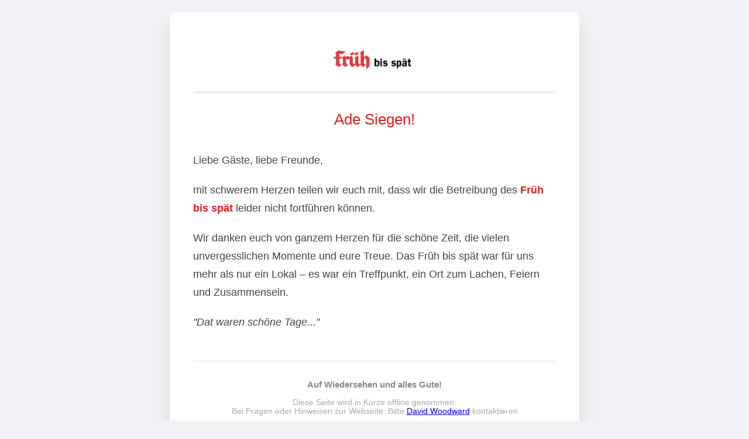

--- FILE ---
content_type: text/html
request_url: https://www.frueh-bis-spaet-siegen.de/
body_size: 1493
content:
<!DOCTYPE html>
<html lang="de">

<head>
  <meta charset="UTF-8">
  <meta name="viewport" content="width=device-width, initial-scale=1.0">
  <title>Früh bis spät - Danke für die Zeit</title>
  <style>
    * {
      margin: 0;
      padding: 0;
      box-sizing: border-box;
    }

    body {
      font-family: 'Segoe UI', Tahoma, Geneva, Verdana, sans-serif;
      background: #f0f2f5;
      min-height: 100vh;
      display: flex;
      align-items: center;
      justify-content: center;
      padding: 20px;
    }

    .container {
      background: white;
      border-radius: 12px;
      box-shadow: 0 20px 30px rgba(0, 0, 0, 0.1);
      max-width: 700px;
      width: 100%;
      padding: 60px 40px;
      text-align: center;
      animation: fadeIn 0.8s ease-in;
    }

    @keyframes fadeIn {
      from {
        opacity: 0;
        transform: translateY(20px);
      }

      to {
        opacity: 1;
        transform: translateY(0);
      }
    }

    h1 {
      color: #db2121;
      font-size: 2.5em;
      margin-bottom: 20px;
      font-weight: 700;
    }

    .subtitle {
      color: #db2121;
      font-size: 1.6em;
      margin-bottom: 40px;
      font-weight: 300;
    }

    .message {
      color: #444;
      font-size: 1.1em;
      line-height: 1.8;
      margin-bottom: 40px;
      text-align: left;
    }

    .message p {
      margin-bottom: 20px;
    }

    .highlight {
      color: #db2121;
      font-weight: 600;
    }

    .info-box {
      background: #f8f9fa;
      border-left: 4px solid #db2121;
      padding: 20px;
      margin: 30px 0;
      text-align: left;
      border-radius: 4px;
    }

    .info-box h3 {
      color: #db2121;
      margin-bottom: 12px;
      font-size: 1.1em;
    }

    .info-box p {
      color: #666;
      font-size: 0.95em;
      line-height: 1.6;
    }

    .footer {
      margin-top: 50px;
      padding-top: 30px;
      border-top: 2px solid #eee;
      color: #888;
      font-size: 0.95em;
    }

    .location {
      font-weight: 600;
      color: #667eea;
      margin: 20px 0;
      font-size: 1.1em;
    }

    @media (max-width: 600px) {
      .container {
        padding: 40px 25px;
      }

      h1 {
        font-size: 1.8em;
      }

      .subtitle {
        font-size: 1.1em;
      }

      .message {
        font-size: 1em;
      }
    }
  </style>
</head>

<body>
  <div class="container">
    <img src="logo.png" alt="Früh bis spät Logo" style="width: 150px; margin-bottom: 30px;">
    <div style="margin-bottom: 30px; border-color: #eee; border-style: solid; border-width: 2px;">
    </div>

    <p class="subtitle">Ade Siegen!</p>

    <div class="message">
      <p>Liebe Gäste, liebe Freunde,</p>

      <p>mit schwerem Herzen teilen wir euch mit, dass wir die Betreibung des <span class="highlight">Früh bis
          spät</span> leider nicht fortführen können.</p>

      <p>Wir danken euch von ganzem Herzen für die schöne Zeit, die vielen unvergesslichen Momente und eure Treue. Das
        Früh bis spät war für uns mehr als nur ein Lokal – es war ein Treffpunkt, ein Ort zum Lachen, Feiern und
        Zusammensein.</p>

      <i>"Dat waren schöne Tage..."</i>
    </div>



    <div class="footer">
      <p><strong>Auf Wiedersehen und alles Gute!</strong></p>
      <p style="margin-top: 15px; color: #aaa; font-size: 0.9em;">Diese Seite wird in Kürze offline genommen. <br />Bei
        Fragen
        oder Hinweisen zur Webseite: Bitte <a href="https://www.heydave.de" target="_blank">David Woodward</a>
        kontaktieren</p>
    </div>
  </div>
</body>

</html>